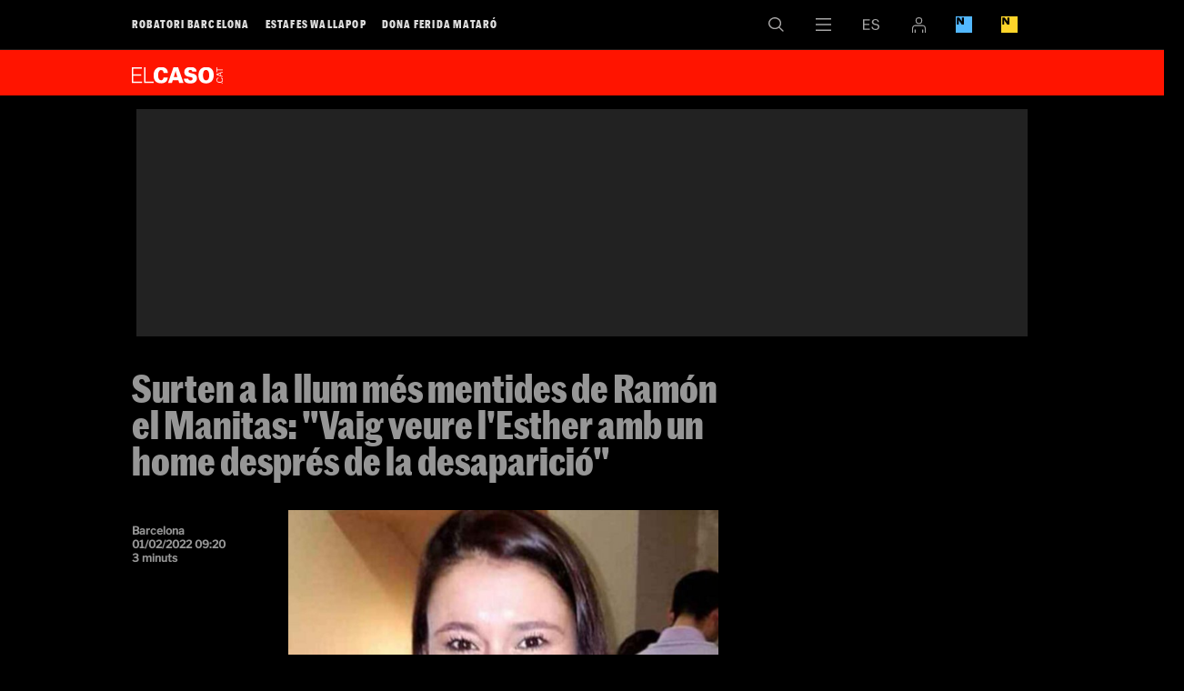

--- FILE ---
content_type: text/javascript
request_url: https://cdn-adm.pbstck.com/extra-scripts/6d922a66/fa226083/PPID_integration270924.1727444544313.js
body_size: 269
content:
let ppid = localStorage.getItem('c5_ppid');
if(ppid === null){
  ppid = randomString(32, '0123456789abcdefghijklmnopqrstuvwxyzABCDEFGHIJKLMNOPQRSTUVWXYZ');
  localStorage.setItem('c5_ppid', ppid)
}

function randomString(length, chars) {
    var result = '';
    for (var i = length; i > 0; --i) result += chars[Math.floor(Math.random() * chars.length)];
    return result;
}